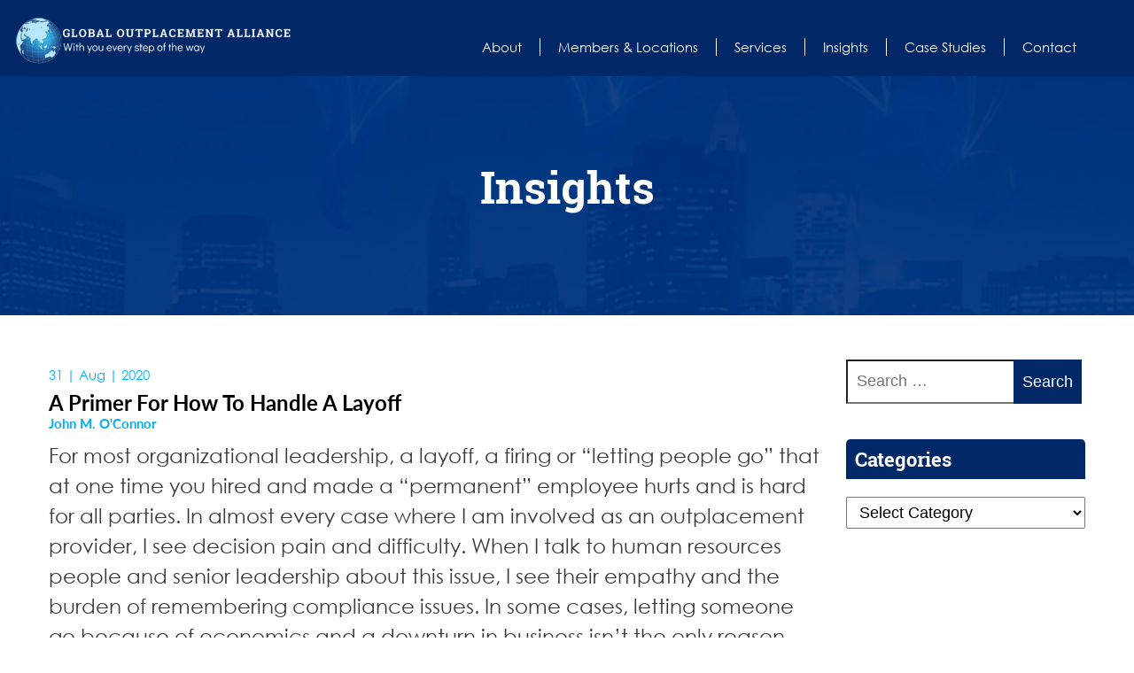

--- FILE ---
content_type: text/html; charset=UTF-8
request_url: https://globaloutplacementalliance.com/hello-world-8/
body_size: 23767
content:
<!doctype html><html lang="en-US"><head><meta charset="UTF-8" /><meta name="viewport" content="width=device-width, initial-scale=1" /><link rel="profile" href="https://gmpg.org/xfn/11" /><link media="all" href="https://globaloutplacementalliance.com/wp-content/cache/autoptimize/css/autoptimize_63257fe4a36f8888bd5dfcf269c29311.css" rel="stylesheet" /><link media="print" href="https://globaloutplacementalliance.com/wp-content/cache/autoptimize/css/autoptimize_4a8bc5d490127fba1e504524cfa205e6.css" rel="stylesheet" /><style media="screen">@media (max-width: 728px) {}
@media (max-width: 320px) {}</style><title>A Primer For How To Handle A Layoff &#8211; Global Outplacement Alliance</title><link rel='dns-prefetch' href='//s.w.org' /><link rel="alternate" type="application/rss+xml" title="Global Outplacement Alliance &raquo; Feed" href="https://globaloutplacementalliance.com/feed/" /><link rel="alternate" type="application/rss+xml" title="Global Outplacement Alliance &raquo; Comments Feed" href="https://globaloutplacementalliance.com/comments/feed/" /><link rel="alternate" type="application/rss+xml" title="Global Outplacement Alliance &raquo; A Primer For How To Handle A Layoff Comments Feed" href="https://globaloutplacementalliance.com/hello-world-8/feed/" /> <script>window._wpemojiSettings = {"baseUrl":"https:\/\/s.w.org\/images\/core\/emoji\/13.0.1\/72x72\/","ext":".png","svgUrl":"https:\/\/s.w.org\/images\/core\/emoji\/13.0.1\/svg\/","svgExt":".svg","source":{"concatemoji":"https:\/\/globaloutplacementalliance.com\/wp-includes\/js\/wp-emoji-release.min.js?ver=5.6.16"}};
			!function(e,a,t){var n,r,o,i=a.createElement("canvas"),p=i.getContext&&i.getContext("2d");function s(e,t){var a=String.fromCharCode;p.clearRect(0,0,i.width,i.height),p.fillText(a.apply(this,e),0,0);e=i.toDataURL();return p.clearRect(0,0,i.width,i.height),p.fillText(a.apply(this,t),0,0),e===i.toDataURL()}function c(e){var t=a.createElement("script");t.src=e,t.defer=t.type="text/javascript",a.getElementsByTagName("head")[0].appendChild(t)}for(o=Array("flag","emoji"),t.supports={everything:!0,everythingExceptFlag:!0},r=0;r<o.length;r++)t.supports[o[r]]=function(e){if(!p||!p.fillText)return!1;switch(p.textBaseline="top",p.font="600 32px Arial",e){case"flag":return s([127987,65039,8205,9895,65039],[127987,65039,8203,9895,65039])?!1:!s([55356,56826,55356,56819],[55356,56826,8203,55356,56819])&&!s([55356,57332,56128,56423,56128,56418,56128,56421,56128,56430,56128,56423,56128,56447],[55356,57332,8203,56128,56423,8203,56128,56418,8203,56128,56421,8203,56128,56430,8203,56128,56423,8203,56128,56447]);case"emoji":return!s([55357,56424,8205,55356,57212],[55357,56424,8203,55356,57212])}return!1}(o[r]),t.supports.everything=t.supports.everything&&t.supports[o[r]],"flag"!==o[r]&&(t.supports.everythingExceptFlag=t.supports.everythingExceptFlag&&t.supports[o[r]]);t.supports.everythingExceptFlag=t.supports.everythingExceptFlag&&!t.supports.flag,t.DOMReady=!1,t.readyCallback=function(){t.DOMReady=!0},t.supports.everything||(n=function(){t.readyCallback()},a.addEventListener?(a.addEventListener("DOMContentLoaded",n,!1),e.addEventListener("load",n,!1)):(e.attachEvent("onload",n),a.attachEvent("onreadystatechange",function(){"complete"===a.readyState&&t.readyCallback()})),(n=t.source||{}).concatemoji?c(n.concatemoji):n.wpemoji&&n.twemoji&&(c(n.twemoji),c(n.wpemoji)))}(window,document,window._wpemojiSettings);</script> <link rel='stylesheet' id='megamenu-css'  href='https://globaloutplacementalliance.com/wp-content/cache/autoptimize/css/autoptimize_single_ae88448fe1024a614929b8f652b97962.css?ver=6ec336' media='all' /><link rel='stylesheet' id='dashicons-css'  href='https://globaloutplacementalliance.com/wp-includes/css/dashicons.min.css?ver=5.6.16' media='all' /> <script src='https://globaloutplacementalliance.com/wp-includes/js/jquery/jquery.min.js?ver=3.5.1' id='jquery-core-js'></script> <script id='easy-testimonials-reveal-js-extra'>var easy_testimonials_reveal = {"show_less_text":"Show Less"};</script> <link rel="https://api.w.org/" href="https://globaloutplacementalliance.com/wp-json/" /><link rel="alternate" type="application/json" href="https://globaloutplacementalliance.com/wp-json/wp/v2/posts/508" /><link rel="EditURI" type="application/rsd+xml" title="RSD" href="https://globaloutplacementalliance.com/xmlrpc.php?rsd" /><link rel="wlwmanifest" type="application/wlwmanifest+xml" href="https://globaloutplacementalliance.com/wp-includes/wlwmanifest.xml" /><meta name="generator" content="WordPress 5.6.16" /><link rel="canonical" href="https://globaloutplacementalliance.com/hello-world-8/" /><link rel='shortlink' href='https://globaloutplacementalliance.com/?p=508' /><link rel="alternate" type="application/json+oembed" href="https://globaloutplacementalliance.com/wp-json/oembed/1.0/embed?url=https%3A%2F%2Fglobaloutplacementalliance.com%2Fhello-world-8%2F" /><link rel="alternate" type="text/xml+oembed" href="https://globaloutplacementalliance.com/wp-json/oembed/1.0/embed?url=https%3A%2F%2Fglobaloutplacementalliance.com%2Fhello-world-8%2F&#038;format=xml" /> <script data-cfasync="false">window.a2a_config=window.a2a_config||{};a2a_config.callbacks=[];a2a_config.overlays=[];a2a_config.templates={};
(function(d,s,a,b){a=d.createElement(s);b=d.getElementsByTagName(s)[0];a.async=1;a.src="https://static.addtoany.com/menu/page.js";b.parentNode.insertBefore(a,b);})(document,"script");</script> <script>document.createElement( "picture" );if(!window.HTMLPictureElement && document.addEventListener) {window.addEventListener("DOMContentLoaded", function() {var s = document.createElement("script");s.src = "https://globaloutplacementalliance.com/wp-content/plugins/webp-express/js/picturefill.min.js";document.body.appendChild(s);});}</script> <script>document.documentElement.className = document.documentElement.className.replace( 'no-js', 'js' );</script> <link rel="icon" href="https://globaloutplacementalliance.com/wp-content/uploads/2020/06/favi-icon-50x50.png" sizes="32x32" /><link rel="icon" href="https://globaloutplacementalliance.com/wp-content/uploads/2020/06/favi-icon.png" sizes="192x192" /><link rel="apple-touch-icon" href="https://globaloutplacementalliance.com/wp-content/uploads/2020/06/favi-icon.png" /><meta name="msapplication-TileImage" content="https://globaloutplacementalliance.com/wp-content/uploads/2020/06/favi-icon.png" /></head><body class="post-template-default single single-post postid-508 single-format-standard wp-embed-responsive mega-menu-primary singular enable-search-modal has-post-thumbnail has-single-pagination showing-comments show-avatars footer-top-visible"><header class="header"><div class="container-fluid"><div class="logo"> <a href="https://globaloutplacementalliance.com/"><picture><source data-srcset="https://globaloutplacementalliance.com/wp-content/webp-express/webp-images/uploads/2020/08/logo.png.webp 511w, https://globaloutplacementalliance.com/wp-content/webp-express/webp-images/uploads/2020/08/logo-300x58.png.webp 300w" sizes="(max-width: 511px) 100vw, 511px" type="image/webp"><noscript><img width="511" height="99" src="https://globaloutplacementalliance.com/wp-content/uploads/2020/08/logo.png" class="image wp-image-301  attachment-full size-full webpexpress-processed" alt="" style="max-width: 100%; height: auto;" srcset="https://globaloutplacementalliance.com/wp-content/uploads/2020/08/logo.png 511w, https://globaloutplacementalliance.com/wp-content/uploads/2020/08/logo-300x58.png 300w" sizes="(max-width: 511px) 100vw, 511px"></noscript><img width="511" height="99" src='data:image/svg+xml,%3Csvg%20xmlns=%22http://www.w3.org/2000/svg%22%20viewBox=%220%200%20511%2099%22%3E%3C/svg%3E' data-src="https://globaloutplacementalliance.com/wp-content/uploads/2020/08/logo.png" class="lazyload image wp-image-301  attachment-full size-full webpexpress-processed" alt="" style="max-width: 100%; height: auto;" data-srcset="https://globaloutplacementalliance.com/wp-content/uploads/2020/08/logo.png 511w, https://globaloutplacementalliance.com/wp-content/uploads/2020/08/logo-300x58.png 300w" data-sizes="(max-width: 511px) 100vw, 511px"></picture></a></div><div class="header-right"> <span class="header-call-div"><div class="textwidget"></div> </span><div class="main-nav"><div id="mega-menu-wrap-primary" class="mega-menu-wrap"><div class="mega-menu-toggle"><div class="mega-toggle-blocks-left"></div><div class="mega-toggle-blocks-center"></div><div class="mega-toggle-blocks-right"><div class='mega-toggle-block mega-menu-toggle-block mega-toggle-block-1' id='mega-toggle-block-1' tabindex='0'><span class='mega-toggle-label' role='button' aria-expanded='false'><span class='mega-toggle-label-closed'></span><span class='mega-toggle-label-open'></span></span></div></div></div><ul id="mega-menu-primary" class="mega-menu max-mega-menu mega-menu-horizontal mega-no-js" data-event="hover_intent" data-effect="fade_up" data-effect-speed="200" data-effect-mobile="disabled" data-effect-speed-mobile="0" data-mobile-force-width="false" data-second-click="go" data-document-click="collapse" data-vertical-behaviour="standard" data-breakpoint="991" data-unbind="true" data-mobile-state="collapse_all" data-hover-intent-timeout="300" data-hover-intent-interval="100"><li class='mega-menu-item mega-menu-item-type-post_type mega-menu-item-object-page mega-align-bottom-left mega-menu-flyout mega-menu-item-107' id='mega-menu-item-107'><a class="mega-menu-link" href="https://globaloutplacementalliance.com/about-us/" tabindex="0">About</a></li><li class='mega-menu-item mega-menu-item-type-post_type mega-menu-item-object-page mega-align-bottom-left mega-menu-flyout mega-menu-item-471' id='mega-menu-item-471'><a class="mega-menu-link" href="https://globaloutplacementalliance.com/members-locations/" tabindex="0">Members &#038; Locations</a></li><li class='mega-menu-item mega-menu-item-type-taxonomy mega-menu-item-object-service-category mega-align-bottom-left mega-menu-flyout mega-menu-item-112' id='mega-menu-item-112'><a class="mega-menu-link" href="https://globaloutplacementalliance.com/?service-category=services" tabindex="0">Services</a></li><li class='mega-menu-item mega-menu-item-type-taxonomy mega-menu-item-object-category mega-current-post-ancestor mega-current-menu-parent mega-current-post-parent mega-align-bottom-left mega-menu-flyout mega-menu-item-503' id='mega-menu-item-503'><a class="mega-menu-link" href="https://globaloutplacementalliance.com/category/insights/" tabindex="0">Insights</a></li><li class='mega-menu-item mega-menu-item-type-post_type mega-menu-item-object-page mega-align-bottom-left mega-menu-flyout mega-menu-item-111' id='mega-menu-item-111'><a class="mega-menu-link" href="https://globaloutplacementalliance.com/case-studies/" tabindex="0">Case Studies</a></li><li class='mega-menu-item mega-menu-item-type-post_type mega-menu-item-object-page mega-align-bottom-left mega-menu-flyout mega-menu-item-108' id='mega-menu-item-108'><a class="mega-menu-link" href="https://globaloutplacementalliance.com/contact/" tabindex="0">Contact</a></li></ul></div></div></div></div></header><div class="banner-area inner-banner-area"> <picture><source data-srcset="https://globaloutplacementalliance.com/wp-content/webp-express/webp-images/uploads/2020/07/banner-img01.jpg.webp" type="image/webp"><noscript><img src="https://globaloutplacementalliance.com/wp-content/uploads/2020/07/banner-img01.jpg" class="img-fluid webpexpress-processed"></noscript><img src='data:image/svg+xml,%3Csvg%20xmlns=%22http://www.w3.org/2000/svg%22%20viewBox=%220%200%20210%20140%22%3E%3C/svg%3E' data-src="https://globaloutplacementalliance.com/wp-content/uploads/2020/07/banner-img01.jpg" class="lazyload img-fluid webpexpress-processed"></picture><div class="banner-caption"><center><h1> Insights</h1></center></div></div><div class="content-div"><div class="container"><div class="blog-detail"><div class="row"><div class="col-lg-9"><div class="blog-detail-tab"><div class="date-div"> <span> 31 | Aug | 2020 </span></div><h4> A Primer For How To Handle A Layoff<span>John M. O'Connor</span></h4><p class="has-medium-font-size">For most organizational leadership, a layoff, a firing or “letting people go” that at one time you hired and made a “permanent” employee hurts and is hard for all parties. In almost every case where I am involved as an outplacement provider, I see decision pain and difficulty. When I talk to human resources people and senior leadership about this issue, I see their empathy and the burden of remembering compliance issues. In some cases, letting someone go because of economics and a downturn in business isn’t the only reason. How to handle a layoff or reduction in force (RIF) the right way can be done if you bear in mind key tenets around compliance. This article should give you a primer or starter guide when facing tough decisions.</p><p class="has-medium-font-size"><strong>It’s people first, but choose selection criteria.</strong></p><p class="has-medium-font-size">With some companies severing an employee, they take the hire-slow-and-fire-fast mindset, which is an industry myth. Make sure you set selection criteria for those who you keep at your company very clear. For those you keep, think about performance, productivity, skill sets, versatility or agility, performance, education, seniority, experience, tenure, productivity, long-term potential, attendance and attitude. It is better to have these and other factors pre-built into your policies before a layoff. How you evaluate people prior to a layoff should align closely with how you make decisions at the end of tenure.</p><p class="has-medium-font-size"><strong>Question: </strong>Will your selection criteria seem fair, and do they reflect how you must move your organization forward?</p><p class="has-medium-font-size"><strong>Align attorneys, CFOs and the team with your values. </strong></p><p class="has-medium-font-size">If you have internal counsel, great, and if you don’t have internal counsel, you certainly need to talk to an attorney familiar with employment law and preferably an attorney who shares your positive commitment to people. At the time of a layoff, your internal counsel, HR consultants and outplacement provider should have a say in how you are treating those you are letting go. Make sure that your counsel is not just making sure you are compliant but has a heart to see the impact this will have on those left behind. This should not be just a financial decision but a people decision.</p><p class="has-medium-font-size"><strong>Question:</strong> How will your layoff decisions reflect the values that you state and try to uphold during the course of anyone’s career?</p><p class="has-medium-font-size"><strong>Pay attention to protected classes. </strong></p><p class="has-medium-font-size">After aligning your hopefully people-first values with your executive team, you need to pay attention to other compliance issues. Talk to counsel about the adverse or disparate impact on a protected class for selected employees. Watch disproportionate percentages.</p><p class="has-medium-font-size">What are the protected classes? They include race, color, ethnicity, national origin, religion, gender, genetic information, age (in most states, 40 or over), disability and veteran status. Check state law for additional protected classes — for example, sexual orientation, marital status, smokers.</p><p class="has-medium-font-size"><strong>Question:</strong> Will this layoff look like it is tilting toward a disproportionate percentage of people in a protected class?</p><p class="has-medium-font-size"><strong>Know about Worker Adjustment and Retraining Notification</strong><strong> Act regulations.</strong></p><p class="has-medium-font-size">According to the U.S. Department of Labor, under certain conditions, the <a href="https://www.dol.gov/agencies/eta/layoffs/warn" target="_blank" rel="noreferrer noopener">Worker Adjustment and Retraining Notification (WARN) Act</a>requires employers to give their workers 60 days’ notice before a plant closing or mass layoff. How do the feds determine a mass layoff? I recommend you study the standards of how a mass layoff is defined to learn how you need to respond and nuanced questions that may be different for your company in your state. In general, it is 50 or more people, but study <em>the math</em>, according to your state and federal law. Providing notice to state dislocated worker units and rapid-response teams? These need to be studied, as do plant closure laws. How you inform employees about layoffs, duration, separation dates and more needs to be communicated properly to reduce your risk.</p><p class="has-medium-font-size"><strong>Question:</strong> Does your state have any other additional requirements, like mini-WARN laws or other exceptions that you need to know about now?</p><p class="has-medium-font-size"><strong>Review regulatory compliance of the </strong><strong>Older Workers Benefit Protection Act.</strong></p><p class="has-medium-font-size">The Older Workers Benefit Protection Act (OWBPA) is an amendment to the Age Discrimination in Employment Act (ADEA). The OWBPA is federal law and requires employers to offer older workers, defined as at least 40 years old, benefits that are equal to or, in some cases, cost the employer as much as the benefits it offers to younger workers. The OWBPA sets minimum standards for an employee waiver of the right to sue for age discrimination. This is designed to ensure that the waiver is knowing and voluntary. Under the OWBPA, employers also need to provide workers aged 40 and over a consideration period of at least 21 days when one older worker is being separated, and 45 days when two or more older workers are being separated. Additionally, employees must receive a revocation period of at least seven days.</p><p class="has-medium-font-size"><strong>Question:</strong> Do you know the additional requirements that are needed to validate the releases as you do a reduction in force or as part of a voluntary exit incentive program?</p><p class="has-medium-font-size">There are many considerations during a layoff, whether it is one person or 50-plus, that the leadership of any company needs to consider. It is a hard time for both employee and employer, but it can be a time where you do not incur more hardship if you follow wise counsel and positive values.</p><p class="has-medium-font-size"><strong>Bonus Suggestions: </strong>How you handle a layoff with an affected person matters, whether it is one or more. There are the legal, financial and emotional sides of this that must be handled in tandem and the right way. Determine severance packages, and don’t skimp on outplacement services that can help lessen the impact, possibly prevent more serious situations and give that person tangible work to do to land their next opportunity. Remember, in all of this, it is a message you are sending to those left behind. Handle it correctly, with class and dignity, and you won’t regret it.</p></div></div><div class="col-lg-3"><div class="blog-sidebar"><div class="recent-post-tab"><form role="search"  method="get" class="search-form" action="https://globaloutplacementalliance.com/"> <label for="search-form-1"> <span class="screen-reader-text">Search for:</span> <input type="search" id="search-form-1" class="search-field" placeholder="Search &hellip;" value="" name="s" /> </label> <input type="submit" class="search-submit" value="Search" /></form><h3>Categories</h3><form action="https://globaloutplacementalliance.com" method="get"><label class="screen-reader-text" for="cat">Categories</label><select  name='cat' id='cat' class='postform' ><option value='-1'>Select Category</option><option class="level-0" value="1">Insights</option> </select></form> <script>/* <![CDATA[ */
(function() {
	var dropdown = document.getElementById( "cat" );
	function onCatChange() {
		if ( dropdown.options[ dropdown.selectedIndex ].value > 0 ) {
			dropdown.parentNode.submit();
		}
	}
	dropdown.onchange = onCatChange;
})();
/* ]]> */</script> </div></div></div></div></div></div></div><footer class="footer"><div class="container"><div class="widget-odd widget-first widget-1 "><div class="menu-footer-menu-container"><ul id="menu-footer-menu" class="menu"><li id="menu-item-113" class="menu-item menu-item-type-post_type menu-item-object-page menu-item-113"><a href="https://globaloutplacementalliance.com/about-us/">About</a></li><li id="menu-item-470" class="menu-item menu-item-type-post_type menu-item-object-page menu-item-470"><a href="https://globaloutplacementalliance.com/members-locations/">Members &#038; Locations</a></li><li id="menu-item-118" class="menu-item menu-item-type-taxonomy menu-item-object-service-category menu-item-118"><a href="https://globaloutplacementalliance.com/?service-category=services">Services</a></li><li id="menu-item-115" class="menu-item menu-item-type-post_type menu-item-object-page menu-item-115"><a href="https://globaloutplacementalliance.com/insights/">Insights</a></li><li id="menu-item-117" class="menu-item menu-item-type-post_type menu-item-object-page menu-item-117"><a href="https://globaloutplacementalliance.com/case-studies/">Case Studies</a></li><li id="menu-item-114" class="menu-item menu-item-type-post_type menu-item-object-page menu-item-114"><a href="https://globaloutplacementalliance.com/contact/">Contact</a></li></ul></div></div><div class="widget_text widget-even widget-2 copyright "><div class="textwidget custom-html-widget"><p>© 2020 Global Outplacement Alliance — All rights reserved.</p></div></div><div class="widget-odd widget-last widget-3 dofm-logo "><a href="https://www.deptofmarketing.com/" target="_blank" rel="noopener"><picture><source data-srcset="https://globaloutplacementalliance.com/wp-content/webp-express/webp-images/uploads/2020/06/dofm-icon.png.webp" type="image/webp"><noscript><img width="109" height="56" src="https://globaloutplacementalliance.com/wp-content/uploads/2020/06/dofm-icon.png" class="image wp-image-8  attachment-full size-full webpexpress-processed" alt="" style="max-width: 100%; height: auto;"></noscript><img width="109" height="56" src='data:image/svg+xml,%3Csvg%20xmlns=%22http://www.w3.org/2000/svg%22%20viewBox=%220%200%20109%2056%22%3E%3C/svg%3E' data-src="https://globaloutplacementalliance.com/wp-content/uploads/2020/06/dofm-icon.png" class="lazyload image wp-image-8  attachment-full size-full webpexpress-processed" alt="" style="max-width: 100%; height: auto;"></picture></a></div></div></footer> <noscript><style>.lazyload{display:none;}</style></noscript><script data-noptimize="1">window.lazySizesConfig=window.lazySizesConfig||{};window.lazySizesConfig.loadMode=1;</script><script async data-noptimize="1" src='https://globaloutplacementalliance.com/wp-content/plugins/autoptimize/classes/external/js/lazysizes.min.js?ao_version=2.8.1'></script> <script id='matchheight-init-js-extra'>var matchVars = {"mh_inner_array":{"mh_selectors":".match-height , .goa-area.inner .goa-tab"}};</script> <script id='megamenu-js-extra'>var megamenu = {"timeout":"300","interval":"100"};</script> <script>/(trident|msie)/i.test(navigator.userAgent)&&document.getElementById&&window.addEventListener&&window.addEventListener("hashchange",function(){var t,e=location.hash.substring(1);/^[A-z0-9_-]+$/.test(e)&&(t=document.getElementById(e))&&(/^(?:a|select|input|button|textarea)$/i.test(t.tagName)||(t.tabIndex=-1),t.focus())},!1);</script> <script defer src="https://globaloutplacementalliance.com/wp-content/cache/autoptimize/js/autoptimize_8b0ff80d779ff54186e8b40666fb6620.js"></script></body></html>